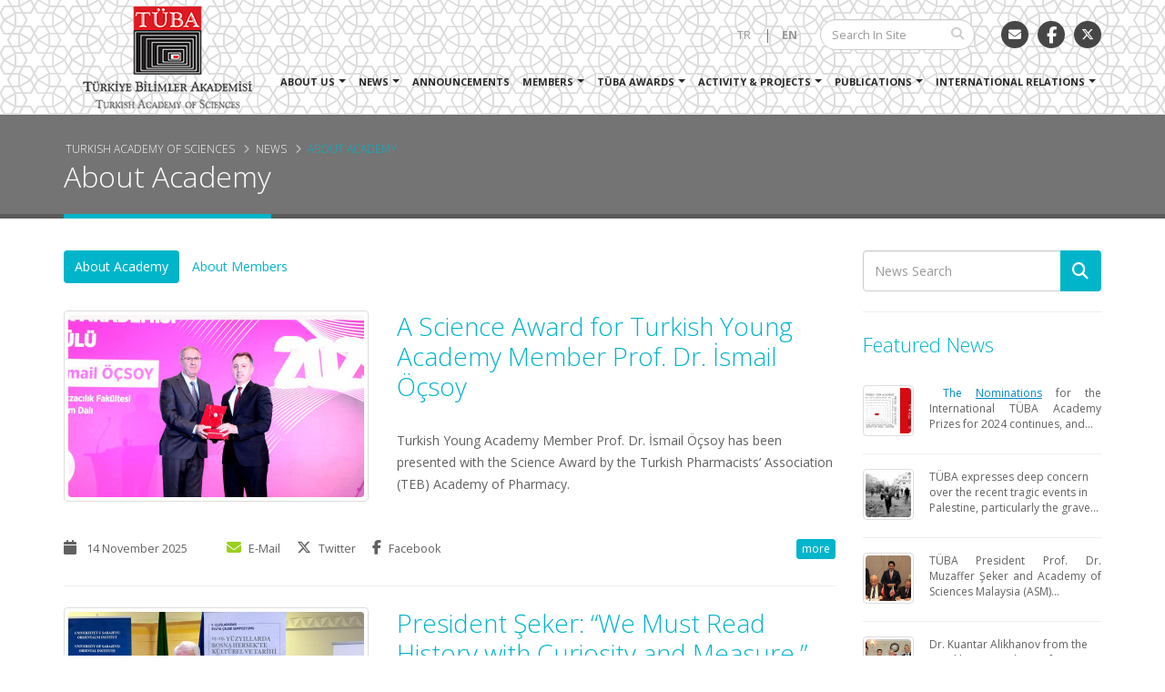

--- FILE ---
content_type: text/html; charset=UTF-8
request_url: https://tuba.gov.tr/en/news/about-academy?&_pp=5&per_page=10
body_size: 11323
content:
<!DOCTYPE html>
<html lang="en">
<head>

    <!-- Basic -->
    <meta charset="utf-8">
    <meta http-equiv="X-UA-Compatible" content="IE=edge">

    <meta name="author" content="Turkish Academy of Sciences">
    <title>About Academy | Turkish Academy of Sciences</title>
    <meta name="description"
          content="">
    <meta name="keywords" content="">
    <meta property="og:title" content=""/>
    <meta property="og:description"
          content=""/>
    <meta property="og:type" content=""/>
    <meta property="og:image" content=""/>
    <meta property="og:url" content=""/>

    <!-- Favicon -->
    <link rel="shortcut icon" href="/static/img/favicon.ico" type="image/x-icon"/>
    <link rel="apple-touch-icon" href="/static/img/apple-touch-icon.png">

    <!-- Mobile Metas -->
    <meta name="viewport" content="width=device-width, minimum-scale=1.0, maximum-scale=1.0, user-scalable=no">

    <!-- Web Fonts  -->
    <link href="https://fonts.googleapis.com/css?family=Open+Sans:300,400,600,700,800&amp;subset=latin-ext"
          rel="stylesheet">

    <!-- Vendor CSS -->
    <link rel="stylesheet" href="/static/vendor/bootstrap/css/bootstrap.min.css">

    <!-- Font Awesome yeni-->
    <!--<script src="https://kit.fontawesome.com/7019810572.js" crossorigin="anonymous"></script> -->
    <!-- <link rel="stylesheet" href="https://cdnjs.cloudflare.com/ajax/libs/font-awesome/6.0.0-beta3/css/all.min.css"> -->
     <link rel="stylesheet" href="https://cdnjs.cloudflare.com/ajax/libs/font-awesome/6.5.0/css/all.min.css">

    <!-- Vendors -->
    <link rel="stylesheet" href="/static/vendor/animate/animate.min.css">
    <link rel="stylesheet" href="/static/vendor/simple-line-icons/css/simple-line-icons.min.css">
    <link rel="stylesheet" href="/static/vendor/owl.carousel/assets/owl.carousel.min.css">
    <link rel="stylesheet" href="/static/vendor/owl.carousel/assets/owl.theme.default.min.css">
    <link rel="stylesheet" href="/static/vendor/magnific-popup/magnific-popup.min.css">

    <!-- Theme CSS -->
    <link rel="stylesheet" href="/static/css/theme.css">
    <link rel="stylesheet" href="/static/css/theme-elements.css">
    <link rel="stylesheet" href="/static/css/theme-blog.css">
    <link rel="stylesheet" href="/static/css/theme-shop.css">

    <!-- Current Page CSS -->
    <link rel="stylesheet" href="/static/vendor/rs-plugin/css/settings.css">
    <link rel="stylesheet" href="/static/vendor/rs-plugin/css/layers.css">
    <link rel="stylesheet" href="/static/vendor/rs-plugin/css/navigation.css">
    <link rel="stylesheet" href="/static/vendor/circle-flip-slideshow/css/component.css">

    <!-- Fancybox CSS -->
    <link rel="stylesheet" href="/static/css/jquery.fancybox.min.css">

    <!-- Skin CSS -->
    <link rel="stylesheet" href="/static/css/skins/default.css">

    <!-- Theme Custom CSS -->
    <link rel="stylesheet" href="/static/css/custom.css?v=g2c7eced">

    <!-- Head Libs -->
    <script src="/static/vendor/modernizr/modernizr.min.js"></script>

    <style>
    .social-icons {
        display: flex;
        gap: 15px; /* İkonlar arasındaki boşluk */
    }

    .social-icon {
        display: inline-flex;
        justify-content: center;
        align-items: center;
        width: 40px;
        height: 40px;
        border-radius: 50%; /* Yuvarlak yapar */
        background-color: #333333; /* Füme/siyah arka plan */
        color: #ffffff; /* Beyaz ikon */
        text-align: center;
        font-size: 18px;
        transition: background-color 0.3s ease; /* Hover efekti için geçiş */
    }

    .social-icon:hover {
        background-color: #444444; /* Hover'da arka planın biraz daha açık füme */
        color: #f5f5dc; /* Hover'da ikon rengini krem yap */
    }
</style>

</head>
<body data-spy="scroll" data-target="#sidebar" data-offset="145">
    <div class="body">
        <header id="header"
        data-plugin-options="{'stickyEnabled': true, 'stickyEnableOnBoxed': true, 'stickyEnableOnMobile': true, 'stickyStartAt': 0, 'stickySetTop': '0', 'stickyChangeLogo': false}">
    <div class="header-body">
        <div class="header-container container">
            <div class="header-row">
                <div class="header-column">
                    <div class="header-logo">
                        <a href="/en">
                            <img alt="TÜBA" width="228" height="125" data-sticky-width="228" data-sticky-height="125"
                                 data-sticky-top="0"
                                 src="/static/img/logos/header_logo_en.png">
                        </a>
                    </div>
                </div>
                <div class="header-column">
                    <div class="header-row">
                        <ul class="header-social-icons social-icons hidden-xs">
                            <li class="social-icons-email"><a href="mailto:tuba@tuba.gov.tr" title="E-Posta"><i class="fas fa-envelope"></i></a></li>
                            <li class="social-icons-facebook"><a href="https://www.facebook.com/TUBAakademi" class="social-icon"><i class="fab fa-facebook-f"></i></a> </li>
                            <li class="social-icons-twitter"><a href="https://twitter.com/TUBAakademi" target="_blank" title="Twitter"><i class="fa-brands fa-x-twitter"></i></a></li>
                        </ul>
                        <div class="header-search hidden-xs">
                            <form id="searchForm"
                                  action="/en/search"
                                  method="get">
                                <div class="input-group">
                                    <input type="text" class="form-control" name="q" id="q"
                                           placeholder="Search In Site" required>
                                    <span class="input-group-btn">
													<button class="btn btn-default" type="submit"><i
                                                                class="fa fa-search"></i></button>
												</span>
                                </div>
                            </form>
                        </div>

                        <nav class="header-nav-top">
                            <ul class="nav nav-pills">
                                                                                                        <li class="">
                                        <a href="/tr/haberler/akademiden-haberler">TR</a>
                                                                                    <div class="inline-block">|</div>                                    </li>
                                                                                                            <li class="active">
                                        <a href="#">EN</a>
                                                                            </li>
                                                                </ul>
                        </nav>
                    </div>
                    <div class="header-row">
                        <div class="header-nav">
                            <button class="btn header-btn-collapse-nav" data-toggle="collapse"
                                    data-target=".header-nav-main">
                                <i class="fa fa-bars"></i>
                            </button>

                            <div class="header-nav-main header-nav-main-effect-1 header-nav-main-sub-effect-1 collapse">
                                <nav>
                                    <ul class="nav nav-pills top-menu-en" id="mainNav">
                                        <li class="dropdown"><a href="/en/#" onclick="return false;" class="dropdown-toggle">About Us</a><ul class="dropdown-menu"><li class="dropdown-submenu"><a href="/en/#" onclick="return false;" class="dropdown-toggle">Management</a><ul class="dropdown-menu"><li  class=""><a href="/en/about-us/management/president-of-academy" target="_self">President of Academy</a></li><li  class=""><a href="/en/about-us/management/academy-council" target="_self">Academy Council</a></li><li  class=""><a href="/en/about-us/management/general-assembly" target="_self">General Assembly</a></li><li  class=""><a href="/en/about-us/management/organisation-chart" target="_self">Organisation Chart</a></li></ul></li><li class="dropdown-submenu"><a href="/en/#" onclick="return false;" class="dropdown-toggle">Academy</a><ul class="dropdown-menu"><li  class=""><a href="/en/about-us/academy/short-history" target="_self">Short History</a></li><li  class=""><a href="/en/about-us/academy/tasks" target="_self">Tasks</a></li><li  class=""><a href="/en/about-us/academy/vision-and-mission" target="_self">Vision and Mission</a></li><li  class=""><a href="/en/about-us/academy/tuba-headquarters-ankara" target="_self">TÜBA Headquarters / Ankara</a></li><li  class=""><a href="/en/about-us/academy/tuba-rabi-madrasa-istanbul" target="_self">TÜBA-Rabi Madrasa / Istanbul</a></li><li  class=""><a href="/en/about-us/academy/tuba-macka-library-istanbul" target="_self">TÜBA-Maçka Library / Istanbul</a></li></ul></li><li class="dropdown-submenu"><a href="/en/#" onclick="return false;" class="dropdown-toggle">Legistlation</a><ul class="dropdown-menu"><li  class=""><a href="/en/about-us/legistlation/laws-decrees" target="_self">Laws-Decrees</a></li><li  class=""><a href="/en/about-us/legistlation/regulations" target="_self">Regulations</a></li><li  class=""><a href="/en/about-us/legistlation/guidelines" target="_self">Guidelines</a></li></ul></li><li  class=""><a href="/en/about-us/institutional-information" target="_self">Institutional Information</a></li><li  class=""><a href="/en/about-us/service-standards" target="_self">Service Standards</a></li><li  class=""><a href="/en/about-us/strategic-management-tools-and-financial-reports" target="_self">Strategic Management Tools and Financial Reports</a></li></ul></li><li class="dropdown"><a href="/en/news" class="dropdown-toggle">News</a><ul class="dropdown-menu"><li  class=""><a href="/en/news/about-academy" target="_self">About Academy</a></li><li  class=""><a href="/en/news/about-members" target="_self">About Members</a></li></ul></li><li  class=""><a href="/en/anounces" target="_self">Announcements</a></li><li class="dropdown"><a href="/en/#" onclick="return false;" class="dropdown-toggle">Members</a><ul class="dropdown-menu"><li  class=""><a href="/en/members/membership-selections" target="_self">Membership Selections</a></li><li class="dropdown-submenu"><a href="/en/members/all-members" class="dropdown-toggle">All Members</a><ul class="dropdown-menu"><li  class=""><a href="/en/members/all-members/honorary-members" target="_self">Honorary Members</a></li><li  class=""><a href="/en/members/all-members/full-members" target="_self">Full Members</a></li><li  class=""><a href="/en/members/all-members/associate-members" target="_self">Associate Members</a></li></ul></li><li  class=""><a href="/en/members/distribution-of-members" target="_self">Distribution of Members</a></li><li  class=""><a href="/en/members/deceased-members" target="_self">Deceased Members</a></li></ul></li><li class="dropdown"><a href="/en/tuba-awards" class="dropdown-toggle">TÜBA Awards</a><ul class="dropdown-menu"><li class="dropdown-submenu"><a href="/en/tuba-awards/tuba-academy-prizes" class="dropdown-toggle">TÜBA Academy Prizes</a><ul class="dropdown-menu"><li  class=""><a href="/en/tuba-awards/tuba-academy-prizes/2025-academy-prize-laureates" target="_self">2025 Academy Prize Laureates</a></li><li  class=""><a href="/en/tuba-awards/tuba-academy-prizes/2024-academy-prize-laureates" target="_self">2024 Academy Prize Laureates</a></li><li  class=""><a href="/en/tuba-awards/tuba-academy-prizes/2023-academy-prize-laureates-1" target="_self">2023 Academy Prize Laureates</a></li><li  class=""><a href="/en/tuba-awards/tuba-academy-prizes/2022-academy-prize-laureates" target="_self">2022 Academy Prize Laureates</a></li><li  class=""><a href="/en/tuba-awards/tuba-academy-prizes/2021-academy-prize-laureates" target="_self">2021 Academy Prize Laureates</a></li><li  class=""><a href="/en/tuba-awards/tuba-academy-prizes/2020-academy-prize-laureates" target="_self">2020 Academy Prize Laureates</a></li><li  class=""><a href="/en/tuba-awards/tuba-academy-prizes/2019-academy-prize-laureates" target="_self">2019 Academy Prize Laureates</a></li><li  class=""><a href="/en/tuba-awards/tuba-academy-prizes/2018-academy-prize-laureates" target="_self">2018 Academy Prize Laureates</a></li><li  class=""><a href="/en/tuba-awards/tuba-academy-prizes/2016-academy-prize-laureates" target="_self">2016 Academy Prize Laureates</a></li><li  class=""><a href="/en/tuba-awards/tuba-academy-prizes/2015-academy-prize-laureates" target="_self">2015 Academy Prize Laureates</a></li></ul></li><li class="dropdown-submenu"><a href="/en/tuba-awards/tuba-outstanding-young-scientists-awards-gebip" class="dropdown-toggle">TÜBA Outstanding Young Scientists Awards (GEBİP)</a><ul class="dropdown-menu"><li  class=""><a href="/en/tuba-awards/tuba-outstanding-young-scientists-awards-gebip/tuba-gebip-award-winners-2001-2024" target="_self">TÜBA-GEBİP Award Winners 2001-2024</a></li></ul></li><li  class=""><a href="/en/tuba-awards/tuba-covid-19-global-outbreak-special-award" target="_self">TÜBA Covid-19 Global Outbreak Special Award</a></li><li  class=""><a href="/en/tuba-awards/tuba-fuat-sezgin-awards-2019" target="_self">TÜBA-Fuat Sezgin Awards / 2019</a></li><li class="dropdown-submenu"><a href="/en/tuba-awards/tuba-teknofest-doctoral-science-awards" class="dropdown-toggle">TÜBA-TEKNOFEST Doctoral Science Awards</a><ul class="dropdown-menu"><li  class=""><a href="/en/tuba-awards/tuba-teknofest-doctoral-science-awards/2023-tuba-teknofest-doctoral-science-award-winners" target="_self">2023 TÜBA TEKNOFEST Doctoral Science Award Winners</a></li><li  class=""><a href="/en/tuba-awards/tuba-teknofest-doctoral-science-awards/2022-tuba-teknofest-doctoral-science-award-winners" target="_self">2022 TÜBA TEKNOFEST Doctoral Science Award Winners</a></li><li  class=""><a href="/en/tuba-awards/tuba-teknofest-doctoral-science-awards/2021-tuba-teknofest-doctoral-science-award-winners" target="_self">2021 TÜBA TEKNOFEST Doctoral Science Award Winners</a></li></ul></li></ul></li><li class="dropdown"><a href="/en/#" onclick="return false;" class="dropdown-toggle">Activity & Projects</a><ul class="dropdown-menu"><li class="dropdown-submenu"><a href="/en/activity-projects/academy-projects" class="dropdown-toggle">Academy Projects</a><ul class="dropdown-menu"><li  class=""><a href="/en/activity-projects/academy-projects/science-education-program" target="_self">Science Education Program</a></li><li  class=""><a href="/en/activity-projects/academy-projects/turkish-islamic-scientific-and-cultural-heritage-project" target="_self">Turkish - Islamic Scientific and Cultural Heritage Project</a></li><li  class=""><a href="/en/activity-projects/academy-projects/local-histories-of-the-national-struggle-project" target="_self">Local Histories of the National Struggle Project</a></li><li  class=""><a href="/en/activity-projects/academy-projects/historical-and-etymological-dictionary-of-turkiye-turkish" target="_self">Historical and Etymological Dictionary of Türkiye Turkish</a></li><li  class=""><a href="/en/activity-projects/academy-projects/turkish-science-terms-dictionary-project" target="_self">Turkish Science Terms Dictionary Project</a></li><li  class=""><a href="/en/activity-projects/academy-projects/tuba-tubitak-uzbekistan-aziz-sancar-research-fellowship-program" target="_self">TÜBA & TÜBİTAK Uzbekistan Aziz Sancar Research Fellowship Program</a></li><li  class=""><a href="/en/activity-projects/academy-projects/research-grant-program-for-turkology-studies" target="_self">Research Grant Program for Turkology Studies</a></li><li  class=""><a href="/en/activity-projects/academy-projects/the-project-on-thematic-performance-based-analysis-of-national-and-international-academy-human-resources" target="_self">The Project on Thematic Performance-Based Analysis of National and International Academy Human Resources</a></li><li  class=""><a href="/en/activity-projects/academy-projects/university-textbook-program" target="_self">University Textbook Program</a></li><li  class=""><a href="/en/activity-projects/academy-projects/open-course-materials-project" target="_self">Open Course Materials Project</a></li><li  class=""><a href="/en/activity-projects/academy-projects/environment-and-sustainability" target="_self">Environment and Sustainability</a></li><li  class=""><a href="/en/activity-projects/academy-projects/human-rights-in-textbooks-project" target="_self">Human Rights in Textbooks Project</a></li></ul></li><li class="dropdown-submenu"><a href="/en/activity-projects/working-groups" class="dropdown-toggle">Working Groups</a><ul class="dropdown-menu"><li  class=""><a href="/en/activity-projects/working-groups/international-relations-working-group" target="_self">International Relations Working Group</a></li><li  class=""><a href="/en/activity-projects/working-groups/environment-biodiversity-and-climate-change-working-group" target="_self">Environment, Biodiversity and Climate Change Working Group</a></li><li  class=""><a href="/en/activity-projects/working-groups/health-sciences-and-technologies-working-group" target="_self">Health Sciences and Technologies Working Group</a></li><li  class=""><a href="/en/activity-projects/working-groups/information-technologies-and-communication-working-group" target="_self">Information Technologies and Communication Working Group</a></li><li  class=""><a href="/en/activity-projects/working-groups/sustainable-development-and-finance-working-group" target="_self">Sustainable Development and Finance Working Group</a></li><li  class=""><a href="/en/activity-projects/working-groups/energy-working-group" target="_self">Energy Working Group</a></li><li  class=""><a href="/en/activity-projects/working-groups/food-and-nutrition-working-group" target="_self">Food and Nutrition Working Group</a></li><li  class=""><a href="/en/activity-projects/working-groups/science-and-education-policies-working-group" target="_self">Science and Education Policies Working Group</a></li><li  class=""><a href="/en/activity-projects/working-groups/stem-cell-working-group" target="_self">Stem Cell Working Group</a></li><li  class=""><a href="/en/activity-projects/working-groups/cancer-working-group" target="_self">Cancer Working Group</a></li></ul></li><li  class=""><a href="http://video.tuba.gov.tr/" target="_self">Video Gallery</a></li></ul></li><li class="dropdown"><a href="/en/#" onclick="return false;" class="dropdown-toggle">Publications</a><ul class="dropdown-menu"><li class="dropdown-submenu"><a href="/en/publications/periodicals" class="dropdown-toggle">Periodicals</a><ul class="dropdown-menu"><li  class=""><a href="/en/publications/periodicals/tuba-diary" target="_self">TÜBA Diary</a></li><li  class=""><a href="/en/publications/periodicals/tuba-ar-journal-of-archaeology" target="_self">TÜBA -AR Journal of Archaeology</a></li><li  class=""><a href="/en/publications/periodicals/tuba-ked-journal-of-cultural-inventory" target="_self">TÜBA-KED Journal of Cultural Inventory</a></li><li  class=""><a href="/en/publications/periodicals/tuba-her-higher-education-research-review" target="_self">TÜBA-HER Higher Education Research / Review</a></li><li  class=""><a href="/en/publications/periodicals/tuba-newsletter" target="_self">TÜBA Newsletter</a></li></ul></li><li class="dropdown-submenu"><a href="/en/publications/non-periodical-publications" class="dropdown-toggle">Non-periodical Publications</a><ul class="dropdown-menu"><li  class=""><a href="/en/publications/non-periodical-publications/turkish-islamic-scientific-and-cultural-heritage-series" target="_self">Turkish-Islamic Scientific and Cultural Heritage Series</a></li><li  class=""><a href="/en/publications/non-periodical-publications/historical-and-etymological-dictionary-of-turkey-turkish" target="_self">Historical and Etymological Dictionary of Turkey Turkish</a></li><li  class=""><a href="/en/publications/non-periodical-publications/science-and-thought-series-1" target="_self">Science and Thought Series</a></li><li  class=""><a href="/en/publications/non-periodical-publications/history" target="_self">History</a></li><li  class=""><a href="/en/publications/non-periodical-publications/coursebook-series" target="_self">Coursebook Series</a></li><li  class=""><a href="/en/publications/non-periodical-publications/biography-series" target="_self">Biography Series</a></li><li  class=""><a href="/en/publications/non-periodical-publications/reports-series" target="_self">Reports Series</a></li><li  class=""><a href="/en/publications/non-periodical-publications/academic-forum-series" target="_self">Academic Forum Series</a></li><li  class=""><a href="/en/publications/non-periodical-publications/others" target="_self">Others</a></li></ul></li><li  class=""><a href="/en/publications/publication-policy" target="_self">Publication Policy</a></li><li  class=""><a href="/en/publications/e-sales" target="_self">E-Sales</a></li></ul></li><li class="dropdown"><a href="/en/#" onclick="return false;" class="dropdown-toggle">International Relations</a><ul class="dropdown-menu"><li class="dropdown-submenu"><a href="/en/international-relations/bilateral-relations" class="dropdown-toggle">Bilateral Relations</a><ul class="dropdown-menu"><li  class=""><a href="/en/international-relations/bilateral-relations/list-of-agreement-countries" target="_self">List of Agreement Countries</a></li></ul></li><li  class=""><a href="/en/international-relations/multilateral-relations" target="_self">Multilateral Relations</a></li></ul></li>                                    </ul>
                                </nav>
                            </div>
                        </div>
                    </div>
                </div>
            </div>
        </div>
    </div>
</header>
        <div role="main" class="main white-bg">
            <section class="page-header" >
    <div class="container">
        <div class="row">
            <div class="col-md-12">
                <ul class="breadcrumb">
                                                                                        <li class=""><a href="/">Turkish Academy of Sciences</a></li>
                                                                        <li class=""><a href="">News</a></li>
                                                                        <li class="active"><a href="">About Academy</a></li>
                                        </ul>
            </div>
        </div>
        <div class="row">
            <div class="col-md-12">
                <h1>About Academy</h1>
            </div>
        </div>
    </div>
</section>
            <div class="container">
                <div class="row">
                    <div class="col-md-9">
                                                <ul class="nav nav-pills sort-source" id="newsSubMenus">
                                                                                            <li class="active"><a href="/en/news/about-academy">About Academy</a></li>
                                                                                            <li class=""><a href="/en/news/about-members">About Members</a></li>
                                                    </ul>
                        

                        <div id="newsList">
                                                                                    <article class="post post-medium">
                            <div class="row">

                                <div class="col-md-5">
                                    <div class="post-image">
                                        <span class="img-thumbnail">
                                            <img class="img-responsive" src="/image.php?width=325&height=200&cropratio=13:8&image=/files/images/2025/IsmailOzsoy/1.jpg" alt="A Science Award for Turkish Young Academy Member Prof. Dr. İsmail Öçsoy">
                                        </span>
                                    </div>
                                </div>
                                <div class="col-md-7">

                                    <div class="post-content">
                                        <h2><a href="/en/news/about-academy/a-science-award-for-turkish-young-academy-member-prof.-dr.-ismail-ocsoy">A Science Award for Turkish Young Academy Member Prof. Dr. İsmail Öçsoy</a></h2>
                                        <div class="newsAbstractWrp dotdotdot">
                                            <p>Turkish Young Academy Member Prof. Dr. İsmail &Ouml;&ccedil;soy has been presented with the Science Award by the Turkish Pharmacists&rsquo; Association (TEB) Academy of Pharmacy.</p>                                        </div>

                                    </div>
                                </div>

                            </div>
                            <div class="row">
                                <div class="col-md-12">
                                    <div class="post-meta social-sharing">
                                        <span><i class="fa fa-calendar"></i> 14 November 2025</span>
                                        <a class="social-button" href="mailto:?subject=TÜBA%20-%20Türkiye%20Bilimler%20Akademisi&body=https%3A%2F%2Ftuba.gov.tr%2Fen%2Fen%2Fnews%2Fabout-academy%2Fa-science-award-for-turkish-young-academy-member-prof.-dr.-ismail-ocsoy"><i class="fa fa-envelope" aria-hidden="true"></i>E-Mail</a>
                                        <a class="social-button" href="https://twitter.com/intent/tweet?text=https%3A%2F%2Ftuba.gov.tr%2Fen%2Fen%2Fnews%2Fabout-academy%2Fa-science-award-for-turkish-young-academy-member-prof.-dr.-ismail-ocsoy" target="_blank"><i class="fa-brands fa-x-twitter"></i>Twitter</a>
                                        <a class="social-button" href="https://www.facebook.com/sharer/sharer.php?u=https%3A%2F%2Ftuba.gov.tr%2Fen%2Fen%2Fnews%2Fabout-academy%2Fa-science-award-for-turkish-young-academy-member-prof.-dr.-ismail-ocsoy&amp;src=sdkpreparse" target="_blank"><i class="fab fa-facebook-f" aria-hidden="true"></i>Facebook</a>
                                        <a href="/en/news/about-academy/a-science-award-for-turkish-young-academy-member-prof.-dr.-ismail-ocsoy" class="btn btn-xs btn-primary pull-right">more</a>
                                    </div>
                                </div>
                            </div>

                        </article>
                        <hr>
                                                    <article class="post post-medium">
                            <div class="row">

                                <div class="col-md-5">
                                    <div class="post-image">
                                        <span class="img-thumbnail">
                                            <img class="img-responsive" src="/image.php?width=325&height=200&cropratio=13:8&image=/files/images/2025/Saraybosna/WhatsApp Image 2025-11-13 at 12.03.04 kopya.jpg" alt="President Şeker: “We Must Read History with Curiosity and Measure.”">
                                        </span>
                                    </div>
                                </div>
                                <div class="col-md-7">

                                    <div class="post-content">
                                        <h2><a href="/en/news/about-academy/president-seker-we-must-read-history-with-curiosity-and-measure">President Şeker: “We Must Read History with Curiosity and Measure.”</a></h2>
                                        <div class="newsAbstractWrp dotdotdot">
                                            <p>T&Uuml;BA President Prof. Dr. Muzaffer Şeker spoke at the 2nd Evliya &Ccedil;elebi Symposium held in Bosnia and Herzegovina, jointly organized by Sarajevo University&rsquo;s Oriental Institute and Fatih Sultan Mehmet Vakıf University (FSMV&Uuml;), with T&Uuml;BA as a partner. Asst. Prof. Mehmet Tuğrul, his advisor, accompanied President Şeker.</p>                                        </div>

                                    </div>
                                </div>

                            </div>
                            <div class="row">
                                <div class="col-md-12">
                                    <div class="post-meta social-sharing">
                                        <span><i class="fa fa-calendar"></i> 13 November 2025</span>
                                        <a class="social-button" href="mailto:?subject=TÜBA%20-%20Türkiye%20Bilimler%20Akademisi&body=https%3A%2F%2Ftuba.gov.tr%2Fen%2Fen%2Fnews%2Fabout-academy%2Fpresident-seker-we-must-read-history-with-curiosity-and-measure"><i class="fa fa-envelope" aria-hidden="true"></i>E-Mail</a>
                                        <a class="social-button" href="https://twitter.com/intent/tweet?text=https%3A%2F%2Ftuba.gov.tr%2Fen%2Fen%2Fnews%2Fabout-academy%2Fpresident-seker-we-must-read-history-with-curiosity-and-measure" target="_blank"><i class="fa-brands fa-x-twitter"></i>Twitter</a>
                                        <a class="social-button" href="https://www.facebook.com/sharer/sharer.php?u=https%3A%2F%2Ftuba.gov.tr%2Fen%2Fen%2Fnews%2Fabout-academy%2Fpresident-seker-we-must-read-history-with-curiosity-and-measure&amp;src=sdkpreparse" target="_blank"><i class="fab fa-facebook-f" aria-hidden="true"></i>Facebook</a>
                                        <a href="/en/news/about-academy/president-seker-we-must-read-history-with-curiosity-and-measure" class="btn btn-xs btn-primary pull-right">more</a>
                                    </div>
                                </div>
                            </div>

                        </article>
                        <hr>
                                                    <article class="post post-medium">
                            <div class="row">

                                <div class="col-md-5">
                                    <div class="post-image">
                                        <span class="img-thumbnail">
                                            <img class="img-responsive" src="/image.php?width=325&height=200&cropratio=13:8&image=/files/images/2025/Aileİstanbul/4Q8A2152.jpg" alt="Building a Resilient Future by Looking Ahead with What We Have Learned from Tradition">
                                        </span>
                                    </div>
                                </div>
                                <div class="col-md-7">

                                    <div class="post-content">
                                        <h2><a href="/en/news/about-academy/building-a-resilient-future-by-looking-ahead-with-what-we-have-learned-from-tradition">Building a Resilient Future by Looking Ahead with What We Have Learned from Tradition</a></h2>
                                        <div class="newsAbstractWrp dotdotdot">
                                            <p>The International Workshop titled &ldquo;Sustainability and Family Business from the Past to the Present&rdquo; was organized by the T&Uuml;BA-Sustainable Development and Finance Working Group in collaboration with Istanbul Sabahattin Zaim University (IZU) and Kyoto Sangyo University.</p>                                        </div>

                                    </div>
                                </div>

                            </div>
                            <div class="row">
                                <div class="col-md-12">
                                    <div class="post-meta social-sharing">
                                        <span><i class="fa fa-calendar"></i> 11 November 2025</span>
                                        <a class="social-button" href="mailto:?subject=TÜBA%20-%20Türkiye%20Bilimler%20Akademisi&body=https%3A%2F%2Ftuba.gov.tr%2Fen%2Fen%2Fnews%2Fabout-academy%2Fbuilding-a-resilient-future-by-looking-ahead-with-what-we-have-learned-from-tradition"><i class="fa fa-envelope" aria-hidden="true"></i>E-Mail</a>
                                        <a class="social-button" href="https://twitter.com/intent/tweet?text=https%3A%2F%2Ftuba.gov.tr%2Fen%2Fen%2Fnews%2Fabout-academy%2Fbuilding-a-resilient-future-by-looking-ahead-with-what-we-have-learned-from-tradition" target="_blank"><i class="fa-brands fa-x-twitter"></i>Twitter</a>
                                        <a class="social-button" href="https://www.facebook.com/sharer/sharer.php?u=https%3A%2F%2Ftuba.gov.tr%2Fen%2Fen%2Fnews%2Fabout-academy%2Fbuilding-a-resilient-future-by-looking-ahead-with-what-we-have-learned-from-tradition&amp;src=sdkpreparse" target="_blank"><i class="fab fa-facebook-f" aria-hidden="true"></i>Facebook</a>
                                        <a href="/en/news/about-academy/building-a-resilient-future-by-looking-ahead-with-what-we-have-learned-from-tradition" class="btn btn-xs btn-primary pull-right">more</a>
                                    </div>
                                </div>
                            </div>

                        </article>
                        <hr>
                                                    <article class="post post-medium">
                            <div class="row">

                                <div class="col-md-5">
                                    <div class="post-image">
                                        <span class="img-thumbnail">
                                            <img class="img-responsive" src="/image.php?width=325&height=200&cropratio=13:8&image=/files/images/2025/Kıbrıs/DSC04282.JPG" alt="President Şeker “Academic integrity is the conscience of science.”">
                                        </span>
                                    </div>
                                </div>
                                <div class="col-md-7">

                                    <div class="post-content">
                                        <h2><a href="/en/news/about-academy/president-seker-academic-integrity-is-the-conscience-of-science">President Şeker “Academic integrity is the conscience of science.”</a></h2>
                                        <div class="newsAbstractWrp dotdotdot">
                                            <p>T&Uuml;BA President Prof. Dr. Muzaffer Şeker delivered the academic year opening lecture titled &ldquo;Our Academic Responsibilities and Academic Integrity&rdquo; at the Cyprus International University (CIU).</p>                                        </div>

                                    </div>
                                </div>

                            </div>
                            <div class="row">
                                <div class="col-md-12">
                                    <div class="post-meta social-sharing">
                                        <span><i class="fa fa-calendar"></i> 07 November 2025</span>
                                        <a class="social-button" href="mailto:?subject=TÜBA%20-%20Türkiye%20Bilimler%20Akademisi&body=https%3A%2F%2Ftuba.gov.tr%2Fen%2Fen%2Fnews%2Fabout-academy%2Fpresident-seker-academic-integrity-is-the-conscience-of-science"><i class="fa fa-envelope" aria-hidden="true"></i>E-Mail</a>
                                        <a class="social-button" href="https://twitter.com/intent/tweet?text=https%3A%2F%2Ftuba.gov.tr%2Fen%2Fen%2Fnews%2Fabout-academy%2Fpresident-seker-academic-integrity-is-the-conscience-of-science" target="_blank"><i class="fa-brands fa-x-twitter"></i>Twitter</a>
                                        <a class="social-button" href="https://www.facebook.com/sharer/sharer.php?u=https%3A%2F%2Ftuba.gov.tr%2Fen%2Fen%2Fnews%2Fabout-academy%2Fpresident-seker-academic-integrity-is-the-conscience-of-science&amp;src=sdkpreparse" target="_blank"><i class="fab fa-facebook-f" aria-hidden="true"></i>Facebook</a>
                                        <a href="/en/news/about-academy/president-seker-academic-integrity-is-the-conscience-of-science" class="btn btn-xs btn-primary pull-right">more</a>
                                    </div>
                                </div>
                            </div>

                        </article>
                        <hr>
                                                    <article class="post post-medium">
                            <div class="row">

                                <div class="col-md-5">
                                    <div class="post-image">
                                        <span class="img-thumbnail">
                                            <img class="img-responsive" src="/image.php?width=325&height=200&cropratio=13:8&image=/files/images/2025/KalkınmaZirvesi/15.jpg" alt="TÜBA at the Second World Summit for Social Development">
                                        </span>
                                    </div>
                                </div>
                                <div class="col-md-7">

                                    <div class="post-content">
                                        <h2><a href="/en/news/about-academy/tuba-at-the-second-world-summit-for-social-development">TÜBA at the Second World Summit for Social Development</a></h2>
                                        <div class="newsAbstractWrp dotdotdot">
                                            <p>The Second World Summit for Social Development, organized by the United Nations (UN), was held in Doha, the capital of Qatar. T&Uuml;BA was represented at the summit by Full Member Prof. Dr. Ahmet Faruk Aysan and T&Uuml;BA Young Academy Member Prof. Dr. Mehmet Fatih Aysan.</p>                                        </div>

                                    </div>
                                </div>

                            </div>
                            <div class="row">
                                <div class="col-md-12">
                                    <div class="post-meta social-sharing">
                                        <span><i class="fa fa-calendar"></i> 06 November 2025</span>
                                        <a class="social-button" href="mailto:?subject=TÜBA%20-%20Türkiye%20Bilimler%20Akademisi&body=https%3A%2F%2Ftuba.gov.tr%2Fen%2Fen%2Fnews%2Fabout-academy%2Ftuba-at-the-second-world-summit-for-social-development"><i class="fa fa-envelope" aria-hidden="true"></i>E-Mail</a>
                                        <a class="social-button" href="https://twitter.com/intent/tweet?text=https%3A%2F%2Ftuba.gov.tr%2Fen%2Fen%2Fnews%2Fabout-academy%2Ftuba-at-the-second-world-summit-for-social-development" target="_blank"><i class="fa-brands fa-x-twitter"></i>Twitter</a>
                                        <a class="social-button" href="https://www.facebook.com/sharer/sharer.php?u=https%3A%2F%2Ftuba.gov.tr%2Fen%2Fen%2Fnews%2Fabout-academy%2Ftuba-at-the-second-world-summit-for-social-development&amp;src=sdkpreparse" target="_blank"><i class="fab fa-facebook-f" aria-hidden="true"></i>Facebook</a>
                                        <a href="/en/news/about-academy/tuba-at-the-second-world-summit-for-social-development" class="btn btn-xs btn-primary pull-right">more</a>
                                    </div>
                                </div>
                            </div>

                        </article>
                        <hr>
                                                                        </div>


                        <div class="pull-right">
                            <ul class="pagination bootpag"><li><a href="/en/news/about-academy?&_pp=5&amp;per_page=5" data-ci-pagination-page="2" rel="prev">&lt;</a></li><li><a href="/en/news/about-academy?&_pp=5" data-ci-pagination-page="1" rel="start">1</a></li><li><a href="/en/news/about-academy?&_pp=5&amp;per_page=5" data-ci-pagination-page="2">2</a></li><li class="active"><a>3</a></li><li><a href="/en/news/about-academy?&_pp=5&amp;per_page=15" data-ci-pagination-page="4">4</a></li><li><a href="/en/news/about-academy?&_pp=5&amp;per_page=20" data-ci-pagination-page="5">5</a></li><li><a href="/en/news/about-academy?&_pp=5&amp;per_page=15" data-ci-pagination-page="4" rel="next">&gt;</a></li><li><a href="/en/news/about-academy?&_pp=5&amp;per_page=830" data-ci-pagination-page="167">»</a></li></ul>                        </div>


                    </div>
                    <div class="col-md-3"><aside class="sidebar" id="sidebar" data-plugin-sticky data-plugin-options="{'minWidth': 991, 'containerSelector': '.container', 'padding': {'top': 140}}">
    <div>
        <form id="rightSearchForm" action="/en/news/search" method="get">
            <div class="input-group">
                <input type="text" class="form-control" name="q" id="rightSearchText" placeholder="News Search">
                <span class="input-group-btn"><button class="btn btn-default" type="submit"><i class="fa fa-search"></i></button></span>
            </div>
            <div id="q_error" class="alert alert-danger small hidden"><b>ERROR!</b> Search field can not be empty</div>
        </form>
    </div>
    <hr>
<div id="featuredNewsWrp">
        <h3>Featured News</h3>
            <!--  News Start -->
    <a href="/en/news/about-academy/applications-for-2024-international-tuba-academy-prizes-extended" target="_self">
    <div class="row related-news">
        <div class="col-md-3 no-right-padding">
        <span class="img-thumbnail">
            <img class="img-responsive" src="/image.php?width=50&height=50&cropratio=1:1&image=/files/images/2024/AkademiOdulleri/Akademi Ödülleri basvuru yeni tarih-2-3.jpg" alt="Applications for 2024 International TÜBA Academy Prizes Extended">
        </span>
        </div>
        <div class="col-md-9 dotdotdot"><p style="text-align: justify;">&nbsp;The&nbsp;<a href="../../en/tuba-awards/tuba-academy-prizes/nominations-for-2024-tuba-academy-prizes"><span style="text-decoration: underline;">Nominations</span> </a>for&nbsp;the International T&Uuml;BA Academy Prizes for 2024 continues, and applications have been extended until<span style="text-decoration: underline;"><strong> May 31, 2024.</strong></span></p>
<p style="text-align: justify;">&nbsp;</p></div>
    </div>
    </a>
    <hr>
        <!--  News Start -->
    <a href="/en/news/about-academy/statement-by-the-tuba-about-the-latest-situation-in-palestine" target="_self">
    <div class="row related-news">
        <div class="col-md-3 no-right-padding">
        <span class="img-thumbnail">
            <img class="img-responsive" src="/image.php?width=50&height=50&cropratio=1:1&image=/files/images/2023/Israil/gazze-1697385579.jpg" alt="Statement by the TÜBA about the latest situation in Palestine">
        </span>
        </div>
        <div class="col-md-9 dotdotdot"><p>T&Uuml;BA expresses deep concern over the recent tragic events in Palestine, particularly the grave violations of international law and human rights by the Israeli government through its occupation and attacks. We are appalled by the attacks on civilian populations and civil institutions, notably the targeting of a civilian healthcare facility on October 17, 2023. Israel persists in its occupation and attacks in Palestinian territories, disregarding all legal norms and United Nations Security Council resolutions. T&Uuml;BA vehemently condemns this unlawful occupation and ceaseless aggression.</p></div>
    </div>
    </a>
    <hr>
        <!--  News Start -->
    <a href="/en/news/about-academy/memorandum-of-understanding-signed-between-tuba-and-the-malaysian-academy-of-sciences" target="_self">
    <div class="row related-news">
        <div class="col-md-3 no-right-padding">
        <span class="img-thumbnail">
            <img class="img-responsive" src="/image.php?width=50&height=50&cropratio=1:1&image=/files/images/2023/ASM Mutabakat/IMG-20231006-WA0014.jpg" alt="Memorandum of Understanding Signed between TÜBA and the Malaysian Academy of Sciences">
        </span>
        </div>
        <div class="col-md-9 dotdotdot"><p style="text-align: justify;">T&Uuml;BA President Prof. Dr. Muzaffer Şeker and Academy of Sciences Malaysia (ASM) President Academician Datuk Dr. Tengku Mohd Azzman Sharfiffadeen FASc signed the memorandum of understanding between the two academies.</p></div>
    </div>
    </a>
    <hr>
        <!--  News Start -->
    <a href="/en/news/about-academy/kazakh-delegation-visits-tuba" target="_self">
    <div class="row related-news">
        <div class="col-md-3 no-right-padding">
        <span class="img-thumbnail">
            <img class="img-responsive" src="/image.php?width=50&height=50&cropratio=1:1&image=/files/images/2023/kazakheyet/15.JPG" alt="Kazakh Delegation Visits TUBA">
        </span>
        </div>
        <div class="col-md-9 dotdotdot"><p>Dr. Kuantar Alikhanov from the Kazakhstan Academy of Sciences and Duaren Kubenoc, 3rd Clerk from the Embassy of Kazakhstan, visited T&Uuml;BA President Prof. Dr. Muzaffer Şeker.</p></div>
    </div>
    </a>
    <hr>
        <!--  News Start -->
    <a href="/en/news/about-academy/international-science-council-convenes-at-montenegro" target="_self">
    <div class="row related-news">
        <div class="col-md-3 no-right-padding">
        <span class="img-thumbnail">
            <img class="img-responsive" src="/image.php?width=50&height=50&cropratio=1:1&image=/files/images/2023/CANU/7.jpg" alt="International Science Council Convenes at Montenegro">
        </span>
        </div>
        <div class="col-md-9 dotdotdot"><p>T&Uuml;BA President Prof. Dr. Muzaffer Şeker and T&Uuml;BA Full Member Prof. Dr. Ahmet Nuri Yurdusev attended the 6th ISC Annual Evaluation Meeting of the International Science Council (ISC) for Europe, hosted by The Montenegrin Academy of Sciences and Arts (CANU).</p>
<p>&nbsp;</p></div>
    </div>
    </a>
    <hr>
        <!--  News Start -->
    <a href="/en/news/about-academy/science20-declaration-to-g20-countries" target="_self">
    <div class="row related-news">
        <div class="col-md-3 no-right-padding">
        <span class="img-thumbnail">
            <img class="img-responsive" src="/image.php?width=50&height=50&cropratio=1:1&image=/files/images/2023/S20/9.jpg" alt="Science20 Declaration to G20 Countries">
        </span>
        </div>
        <div class="col-md-9 dotdotdot"><p>Within the scope of Science20 (Science 20-S20), the G20 Science Advisors' Roundtable Meeting was held on August 26-27 in Gandhinagar, India. The <a href="../../files/images/2023/S20/Science20%20Declaration.pdf">"Science20 Declaration"<span style="text-decoration: underline;">&nbsp;</span></a>prepared based on the suggestions and criticisms of academies during S20 meetings throughout the year, and provided in the attachment, will be shared with the leaders of G20 countries on September 9-10, 2023.</p></div>
    </div>
    </a>
    <hr>
        <!--  News End -->
    <div style="min-height:60px;">
        <a href="/en/news">
            <button type="button" class="btn btn-default right">ALL NEWS</button>
        </a>
    </div>
    </div>
</aside>


</div>
                </div>
            </div>
        </div>
        <footer id="footer">
    <div class="container">
        <div class="row">
            <div class="col-md-10">
                <nav id="sub-menu">
                    <ul><li  class=""><a href="/en/" target="_self">TÜBA Library</a></li><li  class=""><a href="/en/conferences" target="_self">Conferences</a></li><li  class=""><a href="/en/important-links" target="_self">Important Links</a></li><li  class=""><a href="/en/terms-of-use" target="_self">Terms of Use</a></li><li  class=""><a href="/en/site-map" target="_self">Site Map</a></li><li  class=""><a href="/en/get-information" target="_self">Get Information</a></li><li  class=""><a href="/en/contact" target="_self">Contact</a></li></ul>
                </nav>
            </div>
            <div class="col-md-2">
                <ul class="social-icons">
                    <li class="social-icons-email"><a href="mailto:tuba@tuba.gov.tr" title="E-Posta"><i
                                    class="fa fa-envelope"></i></a></li>
                    <li class="social-icons-facebook"><a href="https://www.facebook.com/TUBAakademi"
                                                         target="_blank" title="Facebook"><i class="fab fa-facebook-f"></i></a>
                    </li>
                    <li class="social-icons-twitter"><a href="https://twitter.com/TUBAakademi"
                                                        target="_blank" title="Twitter"><i class="fa-brands fa-x-twitter"></i></a></li>
                </ul>
            </div>
        </div>
        <div class="h-30">&nbsp;</div>
        <div class="row">
            <div class="col-md-5">
                <div class="newsletter">
                    <h4>TÜBA e-NEWSLETTER</h4>
                    <form id="newsletterForm" action="/en/add-newsletter" method="POST">
                        <div>Record your e-mail address to receive news from us.</div>
                        <div class="input-group">
                            <input class="form-control" placeholder="Please enter your email address"
                                   name="newsletterEmail" id="newsletterEmail" type="text">
                            <span class="input-group-btn"><button class="btn btn-default"
                                                                  type="submit">SAVE</button></span>
                        </div>
                        <div id="newsletterMessage"></div>
                    </form>
                    <h4>T&Uuml;BA - TURKISH ACADEMY OF SCIENCES</h4>
<div>
<p>Vedat Dalokay Caddesi No: 112 &Ccedil;ankaya 06670 ANKARA</p>
<p>Telefon : (312) 442 29 03 (pbx)</p>
<p>Faks : (312) 442 72 36 | 442 23 58 | 442 64 91</p>
<p>&nbsp;</p>
</div>                </div>
            </div>
            <div class="col-md-3"></div>
            <div class="col-md-4">
                <h4>TÜBA E-Mail</h4>
                <form id="tubaPostForm" action="https://postaci.tuba.gov.tr/" method="POST">
                    <label>User E-Mail</label>
                    <div class="input-group">
                        <input class="form-control" placeholder="" name="username" id="userEmail" type="text">
                    </div>
                    <div class="margin-top-5">&nbsp;</div>
                    <label>Password</label>
                    <div class="input-group">
                        <input class="form-control" placeholder="" name="password" id="userPassword" type="password">
                    </div>
                    <div><input type="submit" class="btn" value="Send"></div>
                </form>
            </div>
        </div>
    </div>
    <div class="footer-copyright">
        <div class="container">
            <div class="row">
                <div class="col-md-1">
                    <a href="/" class="logo">
                        <img alt="Turkish Academy of Sciences" class="img-responsive"
                             src="/static/img/logos/footer_logo.png">
                    </a>
                </div>
                <div class="col-md-11"><p>&copy; 2018 - 2025 TURKISH ACADEMY OF SCIENCES.<img style="float: right;" src="/files/IMG-20251110-WA0016.jpg" alt="" width="150" height="53" /></p>
<p>&nbsp;</p></div>
            </div>
        </div>
    </div>
</footer>
    </div>
<!-- Vendor -->
<script src="/static/vendor/jquery/jquery.min.js"></script>
<script src="/static/vendor/jquery.appear/jquery.appear.min.js"></script>
<script src="/static/vendor/jquery.easing/jquery.easing.min.js"></script>
<script src="/static/vendor/jquery-cookie/jquery-cookie.min.js"></script>
<script src="/static/vendor/bootstrap/js/bootstrap.min.js"></script>
<script src="/static/vendor/common/common.min.js"></script>
<script src="/static/vendor/jquery.validation/jquery.validation.min.js"></script>
<script src="/static/vendor/jquery.easy-pie-chart/jquery.easy-pie-chart.min.js"></script>
<script src="/static/vendor/jquery.gmap/jquery.gmap.min.js"></script>
<script src="/static/vendor/jquery.lazyload/jquery.lazyload.min.js"></script>
<script src="/static/vendor/isotope/jquery.isotope.min.js"></script>
<script src="/static/vendor/owl.carousel/owl.carousel.min.js"></script>
<script src="/static/vendor/magnific-popup/jquery.magnific-popup.min.js"></script>
<script src="/static/vendor/vide/vide.min.js"></script>

<!-- Theme Base, Components and Settings -->
<script src="/static/js/theme.js"></script>

<!-- Current Page Vendor and Views -->
<script src="/static/vendor/rs-plugin/js/jquery.themepunch.tools.min.js"></script>
<script src="/static/vendor/rs-plugin/js/jquery.themepunch.revolution.min.js"></script>
<script src="/static/vendor/circle-flip-slideshow/js/jquery.flipshow.min.js"></script>

<!-- Print Plug-in-->
<script src="/static/js/jquery.print.min.js"></script>

<!-- Fancybox -->
<script src="/static/js/jquery.fancybox.min.js"></script>
<script src="/static/js/jquery.maskedinput.min.js"></script>

<!-- Dot dot dot -->
<script src="/static/js/jquery.dotdotdot.js"></script>

<!-- Jquery Cookie -->
<script src="/static/js/js.cookie.min.js"></script>

<script src="/static/js/custom.js?v=1644301908"></script>


<!-- Theme Initialization Files -->
<script src="/static/js/theme.init.js"></script>

<!-- Theme Custom -->


<!-- Google tag (gtag.js) -->
<script async src="https://www.googletagmanager.com/gtag/js?id=G-SBTLD91SN4"></script>
<script>
    window.dataLayer = window.dataLayer || [];
    function gtag(){dataLayer.push(arguments);}
    gtag('js', new Date());

    gtag('config', 'G-SBTLD91SN4');
</script>
</body>
</html>
